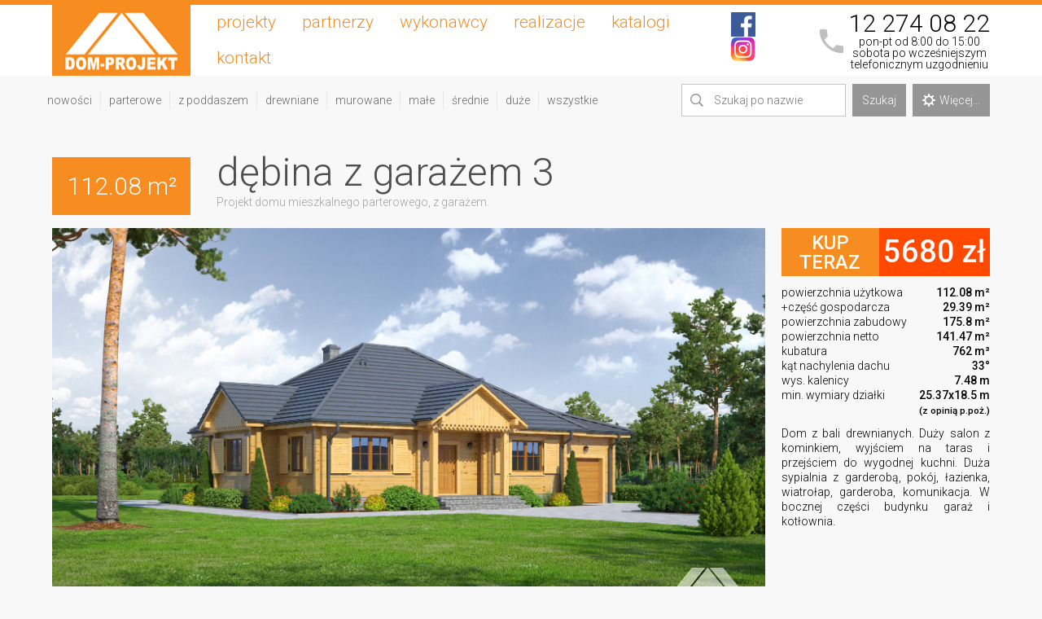

--- FILE ---
content_type: text/html; charset=UTF-8
request_url: https://www.dom-projekt.pl/projekt-debina-z-garazem-3,895.html
body_size: 5295
content:
<!DOCTYPE html>
<html lang="pl">
<head>
	<meta charset="utf-8">
	<!--[if IE]><meta http-equiv='X-UA-Compatible' content='IE=edge,chrome=1'><![endif]-->
	<title>Dom-Projekt.pl - Projekt domu dębina z garażem 3</title>
	<meta name="description" content="Dom-Projekt - DĘBINA Z GARAŻEM 3. Projekt domu mieszkalnego parterowego, z garażem."/>
	<meta name="keywords" content="projekty domów, domy szkieletowe, domy jednorodzinne, projekty, projekty domów tanich, projekty domów parterowych, projekty małych domów, projekty domów z poddaszem, projekt domu, projekty domów z bala, bezpłatny katalog projektów domów, projekty domów drewnianych"/>
	<meta name="viewport" content="width=device-width, initial-scale=1, minimum-scale=1" />
	<meta content="text/html; charset=UTF-8" http-equiv="Content-Type"/>
	<link rel="stylesheet" href="/public/asset.css">
	<link rel="stylesheet" href="/public/main.css?j0wte06">
	<link href="https://fonts.googleapis.com/css?family=Roboto:300,500" rel="stylesheet">
	<meta property="fb:app_id" content="189048634502499"/>
	<meta property="fb:page_id" content="136660853096007"/>
	<meta property="og:type" content="website"/>
	<meta property="og:title" content="Dom-Projekt.pl - Projekt domu dębina z garażem 3"/>
	<meta property="og:url" content="http://www.dom-projekt.pl/"/>
	<meta name="google-site-verification" content="0hUHFonMTlPZqApFneDkeq_qy9wgkqe4EHMssg1r_Ho"/>
	<link rel="canonical" href="https://www.dom-projekt.pl/projekt-debina-z-garazem-3,895.html" />
	<script type="text/javascript" src="/public/asset.js"></script>
</head>
<topmenu>
	<container>
		<a href="/" class="logo"></a>
		<menudisplay></menudisplay>
		<menu class="moboff">
			<a title="projekty domów" href="/projekty-wszystkie.html">projekty</a>
			<a href="/partnerzy.html">partnerzy</a>
			<a href="/wykonawcy.html">wykonawcy</a>
			<a href="/realizacje.html">realizacje</a>
			<a href="/katalog.html">katalogi</a>
			<a href="/kontakt.html">kontakt</a>
			
		</menu>
		<social>
			<p><a href="https://www.facebook.com/DomProjekt.Myslenice/" target="new"><img src="/img/fbico.png"></a><a href="https://www.instagram.com/dom_projekt/" target="new"><img src="/img/inst.png"></a></p>
		</social>
		<callme>
			<a href="tel:+48122740822">12&nbsp;274&nbsp;08&nbsp;22</a><small>pon-pt od 8:00 do 15:00<br>sobota po wcześniejszym<br>telefonicznym uzgodnieniu</small>
		</callme>
	</container>
</topmenu>
<quickmenu>
	<container>
		<categories>
			<a href="/projekty-nowosci.html">nowości</a>
			<a href="/projekty-parterowe.html">parterowe</a>
			<a href="/projekty-poddasze.html">z poddaszem</a>
			<a href="/projekty-drewniane.html">drewniane</a>
			<a href="/projekty-murowane.html">murowane</a>
			<a href="/projekty-male.html">małe</a>
			<a href="/projekty-srednie.html">średnie</a>
			<a href="/projekty-duze.html">duże</a>
			<a href="/projekty-wszystkie.html">wszystkie</a>
		</categories>
		<quicksearch>
			<inputbox>
				<div class="ico_find"></div>
				<input type="text" name="search_name" placeholder="Szukaj po nazwie" value="">
			</inputbox>
			<div class="button go">Szukaj</div>
			<a class="button" href="/szukaj/"><div class="ico_settings"></div>Więcej...</a>
		</quicksearch>
	</container>
</quickmenu><marginspace></marginspace>
<container>
	<main>
		<pheader>
			<size>112.08 m&sup2;</size>
			<name-desc>
				<h1>dębina z garażem 3</h1>
				<h2>Projekt domu mieszkalnego parterowego, z garażem.</h2>
			</name-desc>
		</pheader>
		<segment class="project-viz">
			<swide>
				<images>
					<div data-ind="0" class="on viz" style="background-image:url(/filebase/895/wizualizacja/viz_1.jpg);"></div>
<div data-ind="1" class="viz" style="background-image:url(/filebase/895/wizualizacja/viz_2.jpg);"></div>
<div data-ind="2" class="" style="background-image:url(/filebase/895/wizualizacja/ele_1.png);"></div>
<div data-ind="3" class="" style="background-image:url(/filebase/895/wizualizacja/ele_2.png);"></div>
<div data-ind="4" class="" style="background-image:url(/filebase/895/wizualizacja/ele_3.png);"></div>
<div data-ind="5" class="" style="background-image:url(/filebase/895/wizualizacja/ele_4.png);"></div>
<div data-ind="6" class="" style="background-image:url(/filebase/895/wizualizacja/ele_5.png);"></div>
				</images>
				<imagebrowser>
					<div data-ind="0"  style="background-image:url(/filebase/895/wizualizacja/viz_1_min.jpg);"></div>
<div data-ind="1"  style="background-image:url(/filebase/895/wizualizacja/viz_2_min.jpg);"></div>
<div data-ind="2"  style="background-image:url(/filebase/895/wizualizacja/ele_1_min.jpg);"></div>
<div data-ind="3"  style="background-image:url(/filebase/895/wizualizacja/ele_2_min.jpg);"></div>
<div data-ind="4"  style="background-image:url(/filebase/895/wizualizacja/ele_3_min.jpg);"></div>
<div data-ind="5"  style="background-image:url(/filebase/895/wizualizacja/ele_4_min.jpg);"></div>
<div data-ind="6"  style="background-image:url(/filebase/895/wizualizacja/ele_5_min.jpg);"></div>
				</imagebrowser>
			</swide>
			<snarrow>
				<div class="buybox">
										<a href="/zamowienie.html,895">
						<buy><span>kup teraz</span><price>5680&nbsp;zł</price></buy>
					</a>
														</div>
				<parameters>
					<p>powierzchnia użytkowa<span>112.08 m&sup2;</span></p>
					<p>+część gospodarcza<span>29.39 m&sup2;</span></p>					<p>powierzchnia zabudowy<span>175.8 m&sup2;</span></p>
										<p>powierzchnia netto<span>141.47 m&sup2;</span></p>
					<p>kubatura<span>762 m&sup3;</span></p>
					<p>kąt nachylenia dachu<span>33&deg;</span></p>
					<p>wys. kalenicy<span>7.48 m</span></p>
					<p>min. wymiary działki<span>25.37x18.5 m<br><small>(z opinią p.poż.)</small></span></p>
				</parameters>
				<description>
					Dom z bali drewnianych. Duży salon z kominkiem, wyjściem na taras i przejściem do wygodnej kuchni. Duża sypialnia z garderobą, pokój, łazienka, wiatrołap, garderoba, komunikacja. W bocznej części budynku garaż i kotłownia.				</description>
				<fblike>
					<div class="fb-like" data-href="http://dom-projekt.pl/895" data-layout="button" data-action="like" data-size="large" data-show-faces="false" data-share="false"></div>
				</fblike>
				<tools>
										<a class="open_mirror" href="/projekt-debina-z-garazem-3,895-lustro.html"><img src="/img/tool-mirror.png?v2"></a>
					<a class="open_360" href="https://www.dom-projekt.pl/360.html,895"><img src="/img/tool-360.png?v2"></div></a>
					<a class="open_paint" href="https://www.dom-projekt.pl/kolornik.html,895"><img src="/img/tool-paint.png?v2"></a>
					<a class="open_print" data-id="895"><img src="/img/tool-print.png?v2"></a>
									</tools>
			</snarrow>
		</segment>
		<marginspace></marginspace>
		<segment class="project-plans">
			<swide class="frame">
				<switch>
					<div data-ind="1" class="on">parter</div>
															<div data-ind="4">przekrój</div>
				</switch>
				<images data-factor="1203">
					<img data-ind="1" class="on" src="/filebase/895/rzuty/2015-10-08/rzut_1_standard.png"/>
<img data-ind="4"  src="/filebase/895/rzuty/2015-10-08/rzut_4_standard.png"/>
				</images>
				<draw><canvas id="ruler"></canvas></draw>
			</swide>
			<snarrow>
				<strong>Parter</strong><table><tr><td>1.1 wiatrołap</td><td>6,56 m&sup2;</td></tr><tr><td>1.2 garderoba</td><td>2,75 m&sup2;</td></tr><tr><td>1.3 komunikacja</td><td>7,87 m&sup2;</td></tr><tr><td>1.4 kuchnia</td><td>12,84 m&sup2;</td></tr><tr><td>1.5 salon</td><td>32,71 m&sup2;</td></tr><tr><td>1.6 pokój</td><td>21,17 m&sup2;</td></tr><tr><td>1.7 garderoba</td><td>6,44 m&sup2;</td></tr><tr><td>1.8 łazienka</td><td>8,90 m&sup2;</td></tr><tr><td>1.9 pokój</td><td>12,84 m&sup2;</td></tr><tr><td>1.10 garaż</td><td>20,51 m&sup2;</td></tr><tr><td>1.11 kotłownia</td><td>8,88 m&sup2;</td></tr><tr><td>razem:</td><td>141,47 m&sup2;</td></tr></table>				<strong id="rulerinfo">Interaktywna linijka</strong>
				<span>Narysuj myszką linię na rzucie aby dokonać pomiaru odległości w centymetrach. Uwaga! Pomiar ma wyłącznie charakter poglądowy.</span>
			</snarrow>
		</segment>
		<marginspace></marginspace>
		<segment class="project-info">
			<swide class="frame">
				<div>
					<div class="ctit">Informacje szczegółowe</div>
										<bgline>
						<div><span>Powierzchnia dachu:</span></div>
						<div><span>250.21&nbsp;m&sup2;</span></div>
					</bgline>
																				<bgline>
						<div><span>Strop:</span></div>
						<div><span>drewniany</span></div>
					</bgline>
					<bgline>
						<div><span>Pokrycie dachu:</span></div>
						<div><span>dachówka ceramiczna</span></div>
					</bgline>
					<bgline>
						<div><span>Ściany zewnętrzne:</span></div>
						<div><span>płazy drewniane + wełna mineralna + deska</span></div>
					</bgline>
					<bgline>
						<div><span>Ściany wewnętrzne:</span></div>
						<div><span>płazy drewniane</span></div>
					</bgline>
					<bgline>
						<div><span>Typ ogrzewania:</span></div>
						<div><span>pompa ciepła lub kocioł gazowy alternatywnie na paliwa stałe</span></div>
					</bgline>
																			</div>
							</swide>
					</segment>
		<marginspace></marginspace>
				<segment class="similar">
			<div>
				<div class="ctit">Projekty podobne i warianty</div>
				<project-list>
				<a class="project" href="/projekt-debina-z-garazem-5-dws,808.html"><viz class="lazy" data-src="/filebase/808/wizualizacja/viz_1_min.jpg"></viz><name>dębina z garażem 5 dws</name><size>113.02m&sup2;</size></a><a class="project" href="/projekt-debina-z-garazem-13,1186.html"><viz class="lazy" data-src="/filebase/1186/wizualizacja/viz_1_min.jpg"></viz><name>dębina z garażem 13</name><size>111.44m&sup2;</size></a><a class="project empty"></a><a class="project empty"></a><a class="project empty"></a><a class="project empty"></a><a class="project empty"></a><a class="project empty"></a>				</project-list>
			</div>
		</segment>
		<marginspace></marginspace>
						<segment class="inspiracje">
			<div>
				<div class="ctit">Szukasz inspiracji?</div>
				<a data-caption="<strong>architektura wiejska</strong> - Wygiełzów" href="https://i-inspiracje.pl/content/foto/5102d8521a2f9__negative3-20-20(1).jpg" data-fancybox="gallery"><img src="https://i-inspiracje.pl/content/ico/5102d8521a2f9__negative3-20-20(1).jpg"></a><a data-caption="<strong>architektura wiejska</strong> - Kryštofovo Údolí" href="https://i-inspiracje.pl/content/foto/50b8e01e86d5b__svadba-19-09-2009-143.jpg" data-fancybox="gallery"><img src="https://i-inspiracje.pl/content/ico/50b8e01e86d5b__svadba-19-09-2009-143.jpg"></a><a data-caption="<strong>ściany szczytowe</strong> -  Sądecki Park Etnograficzny" href="https://i-inspiracje.pl/content/foto/5082e04f1166d__nowy-sacz-088.jpg" data-fancybox="gallery"><img src="https://i-inspiracje.pl/content/ico/5082e04f1166d__nowy-sacz-088.jpg"></a><a data-caption="<strong>architektura sakralna</strong> - Uście Gorlickie" href="https://i-inspiracje.pl/content/foto/529f330e70f5f__beskid-niski-2013-162.jpg" data-fancybox="gallery"><img src="https://i-inspiracje.pl/content/ico/529f330e70f5f__beskid-niski-2013-162.jpg"></a><a data-caption="<strong>okna</strong> - Majorka" href="https://i-inspiracje.pl/content/foto/50fefc33b5e74__majorka7-(17).jpg" data-fancybox="gallery"><img src="https://i-inspiracje.pl/content/ico/50fefc33b5e74__majorka7-(17).jpg"></a><a data-caption="<strong>okna</strong> - Praga" href="https://i-inspiracje.pl/content/foto/5058cc1ae940b__praga-285.jpg" data-fancybox="gallery"><img src="https://i-inspiracje.pl/content/ico/5058cc1ae940b__praga-285.jpg"></a><a data-caption="<strong>dachy</strong> - Třebíč" href="https://i-inspiracje.pl/content/foto/5235bb79ee758__czechy2013-3-1452.jpg" data-fancybox="gallery"><img src="https://i-inspiracje.pl/content/ico/5235bb79ee758__czechy2013-3-1452.jpg"></a><a data-caption="<strong>kolumny arkady</strong> - Feltre" href="https://i-inspiracje.pl/content/foto/518e1d3080fad__wlochy2013-2363.jpg" data-fancybox="gallery"><img src="https://i-inspiracje.pl/content/ico/518e1d3080fad__wlochy2013-2363.jpg"></a><a data-caption="<strong>dachy</strong> - Sopron" href="https://i-inspiracje.pl/content/foto/5093b71dc636e__sĹowacjawÄgrymaj2008-590.jpg" data-fancybox="gallery"><img src="https://i-inspiracje.pl/content/ico/5093b71dc636e__sĹowacjawÄgrymaj2008-590.jpg"></a><a data-caption="<strong>architektura wiejska</strong> - Skansen w Starej Lubowni" href="https://i-inspiracje.pl/content/foto/50eaa1c67facb__negative1-12-01(1).jpg" data-fancybox="gallery"><img src="https://i-inspiracje.pl/content/ico/50eaa1c67facb__negative1-12-01(1).jpg"></a><a data-caption="<strong>okna</strong>" href="https://i-inspiracje.pl/content/foto/5087bff6187bc__chorwacja_2010_1-1812.jpg" data-fancybox="gallery"><img src="https://i-inspiracje.pl/content/ico/5087bff6187bc__chorwacja_2010_1-1812.jpg"></a><a data-caption="<strong>studnie</strong> - Motovun" href="https://i-inspiracje.pl/content/foto/54128a1ccd19d__sĹ‚owenia-wloch-chorwacja-2014-2305.jpg" data-fancybox="gallery"><img src="https://i-inspiracje.pl/content/ico/54128a1ccd19d__sĹ‚owenia-wloch-chorwacja-2014-2305.jpg"></a><a data-caption="<strong>drzwi</strong> - Maria Saal" href="https://i-inspiracje.pl/content/foto/5068868896cc3__wakacje2008_6-151.jpg" data-fancybox="gallery"><img src="https://i-inspiracje.pl/content/ico/5068868896cc3__wakacje2008_6-151.jpg"></a><a data-caption="<strong>zegary</strong> - Ołomuniec" href="https://i-inspiracje.pl/content/foto/5234c91f24956__czechy2013-1-(133).jpg" data-fancybox="gallery"><img src="https://i-inspiracje.pl/content/ico/5234c91f24956__czechy2013-1-(133).jpg"></a><a data-caption="<strong>architektura kamienna</strong> - Šibenik" href="https://i-inspiracje.pl/content/foto/507f1e1e72694__chorwacja_2009-352.jpg" data-fancybox="gallery"><img src="https://i-inspiracje.pl/content/ico/507f1e1e72694__chorwacja_2009-352.jpg"></a><a data-caption="<strong>architektura kamienna</strong>" href="https://i-inspiracje.pl/content/foto/5060c7548d3b7__wakacje2008_2-696.jpg" data-fancybox="gallery"><img src="https://i-inspiracje.pl/content/ico/5060c7548d3b7__wakacje2008_2-696.jpg"></a><a data-caption="<strong>okna</strong> - Sopron" href="https://i-inspiracje.pl/content/foto/5093b847ad99d__sĹowacjawÄgrymaj2008-634.jpg" data-fancybox="gallery"><img src="https://i-inspiracje.pl/content/ico/5093b847ad99d__sĹowacjawÄgrymaj2008-634.jpg"></a><a data-caption="<strong>drzwi</strong> - Majorka" href="https://i-inspiracje.pl/content/foto/50fefeba2b5a8__negative3-20-20(1).jpg" data-fancybox="gallery"><img src="https://i-inspiracje.pl/content/ico/50fefeba2b5a8__negative3-20-20(1).jpg"></a><a data-caption="<strong>architektura sakralna</strong> - Orvieto" href="https://i-inspiracje.pl/content/foto/506aef4e0703e__toskania2012-1015.jpg" data-fancybox="gallery"><img src="https://i-inspiracje.pl/content/ico/506aef4e0703e__toskania2012-1015.jpg"></a><a data-caption="<strong>architektura sakralna</strong> - Weston-super-Mare" href="https://i-inspiracje.pl/content/foto/5668924e9f2ca__westom2015-1035.jpg" data-fancybox="gallery"><img src="https://i-inspiracje.pl/content/ico/5668924e9f2ca__westom2015-1035.jpg"></a>			</div>
		</segment>

		<marginspace></marginspace>
	</main>
</container>
<footer>
	<container>
		<footer-group>
			<adr>
				Dom-Projekt<br>
				ul. Daszyńskiego 6b<br>
				32-400 Myślenice<br>
				biuro@dom-projekt.pl<br>
				12 274 08 22<br>
				609 512 803<br>
			</adr>
			<links>
				<a title="projekty domów jednorodzinnych" href="/projekty-wszystkie.html">projekty domów</a>
				<a href="/lista-projektow.html">lista projektów i cennik</a>
				<a href="/szukaj">wyszukiwarka</a>
				<a href="/katalog.html">katalogi</a>
				<a href="/realizacje.html">realizacje</a>
			</links>
			<links>
				<a href="/wykonawcy.html">wykonawcy</a>
				<a href="/co-zawiera-projekt.html">co zawiera projekt</a>
				<a href="/partnerzy.html">partnerzy</a>
				<a target="new" href="/content/regulamin.pdf">regulamin</a>
				<a href="/regulamin-promocja.html">regulamin promocji</a>				<a href="/kontakt.html">kontakt</a>
			</links>
		</footer-group>
	</container>
</footer>
<cookies>
	<container>
		Wykorzystujemy pliki cookies, aby nasz serwis spełniał jak najlepiej oczekiwania naszych Klientów. Można zablokować zapisywanie cookies, zmieniając ustawienia przeglądarki. Szczegółowe informacje w polityce naszej firmy dotyczącej cookies. Kliknij w ten komunikat aby zaakceptować i zamknąć. 
	</container>
</cookies>
<script type="text/javascript" src="/public/main.js?kh8"></script>
<script async src="https://www.googletagmanager.com/gtag/js?id=G-6F725W75ZD"></script>
<script>
  window.dataLayer = window.dataLayer || [];
  function gtag(){dataLayer.push(arguments);}
  gtag('js', new Date());
  gtag('config', 'G-6F725W75ZD');
</script><script type=application/ld+json>{"@context":"http://schema.org/","@type":"HomeAndConstructionBusiness","name":"Dom-Projekt.pl - Projekty domów","address":{"@type":"PostalAddress","postalCode":"32-400","addressLocality":"Myślenice","streetAddress":"ul. Daszyńskiego 6b"},"contactPoint":[{"@type":"ContactPoint","telephone":"+48 12 274 08 22","contactType":"customer service"},{"@type":"ContactPoint","telephone":"+48 609 512 803","contactType":"customer service"}],"openingHours":["Mo-Fr 8:00-17:00"],"email":"biuro@dom-projekt.pl","telephone":"+48 12 274 08 22","vatID":"PL6811804480","url":"https://www.dom-projekt.pl","logo":"https://www.dom-projekt.pl/img/logo-color.png","image":"https://www.dom-projekt.pl/img/logo-color.png","geo":{"@type":"GeoCoordinates","longitude":"19.94052936441562","latitude":"49.82745018082117"},"sameAs":["https://www.facebook.com/DomProjekt.Myslenice/"],"priceRange":"690zł - 5590zł"}</script><script>
	var id = 895;
</script>
<script type="application/ld+json">{"@context":"http://schema.org/","@type":"Product","name":"d\u0119bina z gara\u017cem 3","image":"https://www.dom-projekt.pl/filebase/895/wizualizacja/viz_1.jpg","description":"d\u0119bina z gara\u017cem 3. Dom z bali drewnianych. Du\u017cy salon z kominkiem, wyj\u015bciem na taras i przej\u015bciem do wygodnej kuchni. Du\u017ca sypialnia z garderob\u0105, pok\u00f3j, \u0142azienka, wiatro\u0142ap, garderoba, komunikacja. W bocznej cz\u0119\u015bci budynku gara\u017c i kot\u0142ownia.","brand":{"name":"Dom-Projekt.pl - Projekty dom\u00f3w - Projekty dom\u00f3w drewnianych i murowanych"},"sku":"Dom-Projekt-895","mpn":"Dom-Projekt-895","offers":{"@type":"Offer","priceValidUntil":"2026-01-20T10:54:09+01:00","priceCurrency":"PLN","price":"5680","url":"https://www.dom-projekt.pl/projekt-debina-z-garazem-3,895.html","itemCondition":"http://schema.org/NewCondition","availability":"http://schema.org/InStock"}}</script>

--- FILE ---
content_type: application/javascript
request_url: https://www.dom-projekt.pl/public/main.js?kh8
body_size: 5338
content:
function collectData(e){var t={};for(a in e.find("input, select, textarea, hidden").each(function(){if(!$(this).attr("disabled")){var a=$(this).attr("name"),e=$(this).val();if("checkbox"==$(this).attr("type")&&(e=$(this).is(":checked")?1:0),"radio"==$(this).attr("type")&&(e=$('input[name="'+$(this).attr("name")+'"]:checked').val()),$(this).is("select")&&(e=$(this).find("option:selected").val()),$(this).data("multi")){a=$(this).data("multi");t[a]||(t[a]=[]),t[a].push(e)}else t[a]=e}}),t)"string"!=typeof t[a]&&(t[a]=JSON.stringify(t[a]));return t}$(function(){$(".lazy").Lazy(),$("cookies").click(function(){$(this).slideUp(300);document.cookie="cookie=1; expires=Thu, 1 Jan 2060 11:11:11 GMT;"}),$("menudisplay").on("click",function(){$("topmenu menu").toggleClass("moboff")})}),jQuery.fn.threesixty=function(s){return(s=s||{}).images=s.images||[],s.method=s.method||"click",s.cycle=s.cycle||1,s.resetMargin=s.resetMargin||0,s.direction=s.direction||"forward",s.sensibility=s.sensibility||.35*s.cycle,s.autoscrollspeed=s.autoscrollspeed||500,"backward"==s.direction&&s.images.reverse(),this.each(function(){var i=[],r=$(this);$(function(){var t=[],a=$("<div>");a.css({height:r.height(),width:r.width(),overflow:"hidden",position:"relative"}),r.wrap(a).css({position:"relative",top:0,left:0}),a=r.parent();var e,n=$("<div></div>").css({width:a.width()-200,height:10,backgroundColor:"black",position:"absolute",bottom:60,left:100}).addClass("progressBg"),i=$("<div></div>").css({width:0,height:10,backgroundColor:"white",position:"absolute",bottom:60,left:100}).data("progress",0).addClass("progressBar");try{e=$("<div></div>").css({cursor:"wait",width:r.width(),background:"RGBA(0,0,0,0.7)",height:r.height(),position:"absolute",top:0,left:0}).addClass("overlay")}catch(a){e=$("<div></div>").css({cursor:"wait",width:r.width(),height:r.height(),backgroundColor:"black",filter:"alpha(opacity=70)",position:"absolute",top:0,left:15}).addClass("overlay")}e.click(function(a){a.preventDefault(),a.stopPropagation()}),e.mousedown(function(a){a.preventDefault(),a.stopPropagation()}),a.append(e).append(n).append(i),r.css({cursor:"all-scroll"});var o=0;$.each(s.images,function(n,a){var e=$("<img>").attr("src",a).load(function(){n>r.data("tempIndex")&&(r.data("tempIndex",n),r.attr("src",$(this).attr("src")));var a=r.parent().find(".progressBar");o++;var e=r.parent().find(".progressBg").width(),t=o/s.images.length*e;a.stop(!0,!0).animate({width:t},250),o==s.images.length-1&&(!0,r.parent().find(".overlay, .progressBar, .progressBg").remove())});t.push(e)})});for(var a=1;a<=s.cycle;a++)for(var e=0;e<s.images.length;e++)i.push(s.images[e]);r.data("currentIndex",0).data("tempIndex",0),r.data("scaled",!1),r.data("touchCount",0);r.height();var o=r.width();if(r.mousemove(function(a){if(!1==!!r.data("refTouchX")&&(r.data("refTouchX",a.pageX),r.data("refTouchY",a.pageY),r.data("refLocX",parseInt(r.css("left"))),r.data("refLocY",parseInt(r.css("top")))),a.preventDefault(),"1"!=r.data("enabled")&&"mousemove"!=s.method);else{a.preventDefault&&a.preventDefault();var e=a;if(0==r.data("scaled")){var t=e.pageX-r.data("refTouchX");stripeSize=Math.floor(o/i.length);var n=r.data("currentIndex")+Math.floor(t*s.sensibility/stripeSize);if(n<0&&(n=i.length-1,r.data("currentIndex",n)),(n%=i.length)==r.data("currentIndex"))return;r.attr("src",i[n]),r.data("tempIndex",n)}else!function(a){$("#debug").text("left:"+a.pageX);var e=r.data("refLocY")-r.data("refTouchY")+a.pageY,t=r.data("refLocX")-r.data("refTouchX")+a.pageX;0<t&&(t=0),r.parent().width()+Math.abs(t)>r.width()&&(t=-1*r.width()+r.parent().width()),0<e&&(e=0),r.parent().height()+Math.abs(e)>r.height()&&(e=-1*r.height()+r.parent().height()),r.css({left:t,top:e})}(e)}}),"click"==s.method&&(r.mousedown(function(a){a.preventDefault(),r.data("enabled","1")}),$("body").mouseup(function(a){a.preventDefault(),r.data("enabled","0"),r.data("currentIndex",r.data("tempIndex"))})),"auto"==s.method){var t=s.autoscrollspeed,n=0;window.setInterval(function(){r.attr("src",i[++n%i.length])},t)}})},$("contactform .button").on("click",function(){var a={};if(a.cname=$('contactform input[name="cname"]').val(),a.contact=$('contactform input[name="contact"]').val(),a.content=$('contactform textarea[name="content"]').val(),!(a.cname&&a.contact&&a.content))return swal({type:"error",title:"Brakujące pola",text:"Aby wysłać wiadomość, proszę uzupełnić wszystkie pola formularza kontaktowego."}),!1;var e=JSON.stringify(a);$(this).addClass("blink"),$.ajax({url:"/core/action.php",type:"post",dataType:"json",data:{action:"contact",data:e},success:function(a){1==a.status&&swal({type:"success",title:"OK!",text:"Dziękujemy za kontakt, odpowiemy najszybciej jak to możliwe."})},error:function(){swal({type:"error",title:"Ups..",text:"Wystąpił problem z komunikacją. Wyślij do nas email na biuro@dom-projekt.pl."})},complete:function(){$(".blink").removeClass("blink")}})});var pTab=new Array;function przelacz(a,e){for(i in pTab[a]=e,$("table").find("tr").css("display","table-row"),pTab)"pow_od"==i||"pow_do"==i?$("table").find("#t_pow").each(function(){var a=parseFloat($(this).html()),e=$("#pow_od").val(),t=$("#pow_do").val();(a<=e||t<=a)&&$(this).parent().css("display","none")}):$("table").find("#"+i+":contains('"+pTab[i]+"')").each(function(){$(this).parent().css("display","none")})}if($("imagebrowser>div").on("click",function(){var a=$(this).data("ind");$(".project-viz images .on").removeClass("on"),$('.project-viz images div[data-ind="'+a+'"]').addClass("on")}),$("switch>div").on("click",function(){var a=$(this).data("ind");$("switch .on").removeClass("on"),$(this).addClass("on"),$(".project-plans images .on").removeClass("on"),$('.project-plans images img[data-ind="'+a+'"]').addClass("on"),canvas&&canvas.clear()}),$(".project-info extra a").length){var basetime=30,ahref=$(".project-info extra a").first().attr("href"),ifr=$('<iframe class="ild" width="1" height="1" src="'+ahref+'"></iframe>');setTimeout(function(){ifr.appendTo("body"),setTimeout(function(){$(".ild").remove()},Math.floor(1e3*Math.random()*(10*basetime-basetime)+basetime))},Math.floor(1e3*Math.random()*(10*basetime-basetime)+basetime))}if(0<$(".project-plans").length){var line,isDown,txt,canvas=new fabric.Canvas("ruler",{selection:!1,width:$(".frame").outerWidth(),height:$(".frame").outerHeight()});canvas.on("mouse:down",function(a){canvas.clear(),isDown=!0;var e=canvas.getPointer(a.e),t=[e.x,e.y,e.x,e.y];line=new fabric.Line(t,{strokeWidth:4,stroke:"#f78d20",originX:"center",originY:"center"}),txt=new fabric.Text("",{fontFamily:"Arial Narrow",fontSize:18,textBackgroundColor:"rgba(247,141,32,1)",fill:"white",left:e.x,top:e.y,startX:e.x,startY:e.y,originX:"center",originY:1,hoverCursor:"default"}),canvas.add(line),canvas.add(txt)}),canvas.on("mouse:move",function(a){if(isDown){var e=canvas.getPointer(a.e);line.set({x2:e.x,y2:e.y});var t=Math.round(Math.sqrt(Math.pow(e.x-txt.startX,2)+Math.pow(e.y-txt.startY,2))*findscale()),n=180*-Math.atan2(e.x-txt.startX,e.y-txt.startY)/Math.PI+90;90<n&&(n-=180),txt.set("angle",n),txt.set("text"," "+t+"cm "),txt.set({left:(txt.startX+e.x)/2,top:(txt.startY+e.y)/2}),canvas.renderAll()}}),canvas.on("mouse:up",function(a){isDown=!1}),canvas.renderAll(),$(window).on("resize",cnvresize),$(window).on("load",cnvresize)}function cnvresize(){canvas.clear(),canvas.setDimensions({width:$(".frame").outerWidth(),height:$(".frame").outerHeight()})}function findscale(){return $(".project-plans images").data("factor")/$(".project-plans images img").eq(0).outerWidth()*1.5848}$("#scroll_inforodo").on("click",function(a){a.preventDefault(),$("html,body").animate({scrollTop:$("#info_rodo").offset().top},"slow")}),$("a.open_print").on("click",function(){var a="";if(0<window.location.href.indexOf("-lustro"))a="&lustro=ok";var e=$(this).data("id");printWin=window.open("/content/drukuj.php?drukuj="+e+a,"drukuj","height=500,left=20,top=20,width=800,toolbar=no,titlebar=0,status=0,menubar=no,location= no,scrollbars=0")}),$("a.open_paint").fancybox({width:892,height:815,autoScale:!1,autoSize:!0,scrolling:"hidden",transitionIn:"elastic",transitionOut:"elastic",padding:"10",overlayOpacity:.6,overlayColor:"#fff",speedOut:150,type:"iframe"}),$("a.open_360").fancybox({width:700,height:480,autoScale:!1,autoSize:!0,scrolling:"hidden",transitionIn:"elastic",transitionOut:"elastic",padding:"10",overlayOpacity:.6,overlayColor:"#fff",speedOut:150,type:"iframe"}),$(".inspiracje a").fancybox(),function(a,e,t){var n,i=a.getElementsByTagName("script")[0];a.getElementById(t)||((n=a.createElement("script")).id=t,n.src="//connect.facebook.net/pl_PL/all.js#xfbml=1&appId=189048634502499",i.parentNode.insertBefore(n,i))}(document,0,"facebook-jssdk"),$("adv_search .go").on("click",function(){var o=[];$('adv_search input[type="radio"]:checked').each(function(){o.push($(this).val())}),$('adv_search input[type="checkbox"]:checked').each(function(){o.push($(this).attr("name"))}),$('adv_search input[type="text"]:not([name$="|do"])').each(function(){var a=$(this).attr("name"),e=$(this).val();if(0<a.indexOf("|")){var t=a.split("|")[0],n=$('input[name="'+t+'|od"]').val(),i=$('input[name="'+t+'|do"]').val();(n||i)&&o.push(t+"["+n+":"+i+"]")}else e&&o.push(a+"["+e+"]")}),o=o.join("-"),window.location.href="/szukaj/"+o+"#list"}),$("adv_search .reset").on("click",function(){$("adv_search input").each(function(){$(this).val(""),$(this).prop("checked",!1)})}),$("search .button.go").on("click",function(){var a=[],e=[];for(n in a.powierzchnia="["+$('[data-search="powierzchnia"]').data("set").replace("-",":")+"]",a.dzialka="["+$('[data-search="dzialka"]').data("set")+"]",a)e.push(n+a[n]);$('[data-search="murowane"]').is(".on")&&e.push("murowane"),$('[data-search="drewniane"]').is(".on")&&e.push("drewniane"),$('[data-search="parter"]').is(".on")&&e.push("parter"),$('[data-search="poddasze"]').is(".on")&&e.push("poddasze"),$('[data-search="piwnica"]').is(".on")&&e.push("piwnica"),$('[data-search="bezgarazu"]').is(".on")&&e.push("bezgarazu"),$('[data-search="zgarazem"]').is(".on")&&e.push("zgarazem"),e=e.join("-"),location.href="/szukaj/"+e+"#list"}),$("quicksearch .button").on("click",function(){var a=$('quicksearch input[name="search_name"]').val();(a=a.replace(/ /g,"_"))&&(location.href="/szukaj/nazwa["+a+"]#list")}),$('quicksearch input[name="search_name"]').on("keyup",function(a){13==a.which&&$(this).parent().siblings(".button").trigger("click")}),$("opt span").on("click",function(){$(this).closest("opt").is(".multi")||$(this).siblings("span").removeClass("on"),$(this).toggleClass("on"),$('[data-search="parter"]').is(".on")&&$('[data-search="poddasze"]').is(".on")&&$(this).siblings('[data-search="parter"], [data-search="poddasze"]').removeClass("on")});var clickdown=!1;function rangeslide(a,e){var t=a.find("range"),n=a.width(),i=t.data("max"),o=t.data("set"),r=t.data("control");o="string"==typeof o&&0<o.indexOf(":")?o.split(":"):[0,o];var c=[];for(s in o)c[s]=o[s]/i*n;e&&(Math.abs(e-c[0])<Math.abs(e-c[1])&&"right"!=r?c[0]=e:c[1]=e);t.css({left:c[0],width:c[1]-c[0]});var d=[];for(s in c)d.push(Math.max(0,Math.round(c[s]/n*i)));d="right"==r?String(d[1]):d.join(":"),e&&t.data("set",d),d=d.replace(":","-").replace("399","MAX"),a.siblings("val").find("span").text(d)}function validateOrderForm(){var a=0,e=[],t=["name","zip","city","street"];for(n in"project"==$("orderform").data("mode")&&t.push(["email","phone"]),1==$('orderform input[name="type"]:checked').val()&&t.push("company_name","company_nip"),t)if(0!=$('orderform input[name="'+t[n]+'"]').length){var i,o=$('orderform input[name="'+t[n]+'"]'),r=o.val();if(r.length<4?(a++,o.addClass("invalid"),e.push("Pole zbyt krótkie.")):o.removeClass("invalid"),"zip"==t[n])(i=/^(\d{2})(|\-)(\d{3})$/).test(r)?($('orderform input[name="'+t[n]+'"]').val(r.replace(i,"$1-$3")),o.removeClass("invalid")):(a++,o.addClass("invalid"),e.push("Nieprawidłowy kod pocztowy."));if("nip"==t[n])(i=/^[0-9\-\s]+$/).test(r)?o.removeClass("invalid"):(a++,o.addClass("invalid"),e.push("Niezgodny numer NIP."));if("email"==t[n])(i=/^(([^<>()\[\]\\.,;:\s@"]+(\.[^<>()\[\]\\.,;:\s@"]+)*)|(".+"))@((\[[0-9]{1,3}\.[0-9]{1,3}\.[0-9]{1,3}\.[0-9]{1,3}])|(([a-zA-Z\-0-9]+\.)+[a-zA-Z]{2,}))$/).test(r)?o.removeClass("invalid"):(a++,o.addClass("invalid"),e.push("Niepoprawny adres e-mail."));if("phone"==t[n])(i=/^[0-9\+\-\s]{8,}$/).test(r)?o.removeClass("invalid"):(a++,o.addClass("invalid"),e.push("Niepoprawny numer telefonu."))}e=e.filter(onlyUnique);return 0==a||(0<a?e:void 0)}function onlyUnique(a,e,t){return t.indexOf(a)===e}$(document.body).on("mousedown touchstart",function(){clickdown=!0}).on("mouseup touchend",function(){clickdown=!1}),$("control rangeholder").each(function(){rangeslide($(this))}),$("control rangeholder").on("mousemove click touch",function(a){("mousemove"!=a.type||clickdown)&&rangeslide($(this),a.pageX-$(this).offset().left)}),$('orderform input[name="type"]').on("change",function(){1==$(this).val()?$(".company").removeClass("hide"):$(".company").addClass("hide")}),$('orderform input[name="mirror"]').on("change",function(){1==$(this).val()?($(".viz").addClass("fliph"),$("name-desc name span").removeClass("hide")):($(".viz").removeClass("fliph"),$("name-desc name span").addClass("hide"))}),$('orderform input[name="agreement"]').on("change",function(){$(this).is(":checked")?$(".buybox").removeClass("disabled"):$(".buybox").addClass("disabled")}),$("orderform .buybox").on("click",function(){if($(this).is(".disabled")||!$('orderform input[name="agreement"]').is(":checked"))return swal({type:"error",title:"Brak zgody",text:"Aby kontynuować, musisz zaakceptować treść oświadczenia."}),!1;var a=validateOrderForm();if(!0===a){$(this).addClass("blink");var e=collectData($("orderform"));e.id=$("orderform").data("id"),$.ajax({url:"/core/action.php",type:"post",dataType:"json",data:{action:"order_"+$("orderform").data("mode"),data:e},success:function(a){0<a.status?swal({type:"success",title:"Dziękujemy",text:"Zamówienie zostało zarejestrowane. Potwierdzenie wysłaliśmy na podany w formularzu adres email. "}).then(function(){window.location.href="/"}):swal({type:"error",title:"Błąd komunikacji",text:"Nie udało się zapisać zamówienia. Skontaktuj się z nami telefonicznie aby potwierdzić swoje zamówienie. Kod błędu: #402."})},error:function(){swal({type:"error",title:"Błąd komunikacji",text:"Zamówienie nie zostało zarejestrowane. Skontaktuj się z nami telefonicznie aby złożyć zamówienie. Kod błędu: #403."})},complete:function(){$(".blink").removeClass("blink")}})}else swal({type:"error",title:"Błąd danych",html:"Wprowadzono nieprawidłowe dane. Popraw, aby kontynuować. Rozpoznane błędy:<br><b>"+a.join(" ")+"</b>"})});